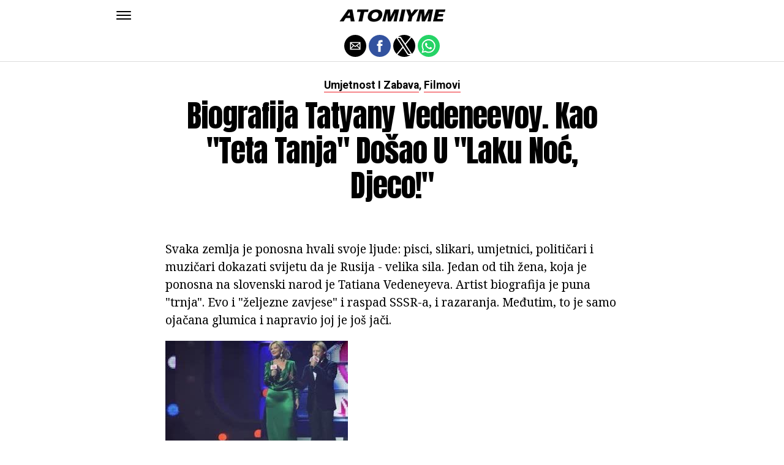

--- FILE ---
content_type: text/html; charset=UTF-8
request_url: https://bs.atomiyme.com/biografija-tatyany-vedeneevoy-kao-teta-tanja-dosao-u-laku-noc-djeco/
body_size: 10742
content:
<!DOCTYPE html>
<html ⚡ lang="en-US">
<head>
	<meta charset="UTF-8" >
	<meta name="viewport" id="viewport" content="width=device-width, initial-scale=1.0, maximum-scale=1.0, minimum-scale=1.0, user-scalable=no" />
	<link rel="canonical" href="https://bs.atomiyme.com/biografija-tatyany-vedeneevoy-kao-teta-tanja-dosao-u-laku-noc-djeco/">
	<link rel="shortcut icon" href="https://bs.atomiyme.com/wp-content/themes/jawn/images/favicon.ico">
	<script async custom-element="amp-social-share" src="https://cdn.ampproject.org/v0/amp-social-share-0.1.js" ></script>
	<script async custom-element="amp-sidebar" src="https://cdn.ampproject.org/v0/amp-sidebar-0.1.js" ></script>

<link href="https://fonts.googleapis.com/css2?family=Anton&family=Noto+Serif:wght@400;700&family=Roboto:wght@400;700&family=Roboto+Condensed:wght@700&subset=arabic,latin,latin-ext,cyrillic,cyrillic-ext,greek-ext,greek,vietnamese&display=swap" rel="stylesheet">

	
	<title>Biografija Tatyany Vedeneevoy. Kao &quot;teta Tanja&quot; došao u &quot;Laku noć, djeco!&quot;</title>
	<script type='text/javascript' src="https://cdn.ampproject.org/v0.js" async></script>
	<style amp-boilerplate>body{-webkit-animation:-amp-start 8s steps(1,end) 0s 1 normal both;-moz-animation:-amp-start 8s steps(1,end) 0s 1 normal both;-ms-animation:-amp-start 8s steps(1,end) 0s 1 normal both;animation:-amp-start 8s steps(1,end) 0s 1 normal both}@-webkit-keyframes -amp-start{from{visibility:hidden}to{visibility:visible}}@-moz-keyframes -amp-start{from{visibility:hidden}to{visibility:visible}}@-ms-keyframes -amp-start{from{visibility:hidden}to{visibility:visible}}@-o-keyframes -amp-start{from{visibility:hidden}to{visibility:visible}}@keyframes -amp-start{from{visibility:hidden}to{visibility:visible}}</style>
	<noscript>
		<style amp-boilerplate>body{-webkit-animation:none;-moz-animation:none;-ms-animation:none;animation:none}</style>
	</noscript>
	<style amp-custom>
		html, body, div, span, applet, object, iframe,
		h1, h2, h3, h4, h5, h6, p, blockquote, pre,
		a, abbr, acronym, address, big, cite, code,
		del, dfn, em, img, ins, kbd, q, s, samp,
		small, strike, strong, sub, sup, tt, var,
		b, u, i, center,
		dl, dt, dd, ol, ul, li,
		fieldset, form, label, legend,
		table, caption, tbody, tfoot, thead, tr, th, td,
		article, aside, canvas, details, embed,
		figure, figcaption, footer, header, hgroup,
		menu, nav, output, ruby, section, summary,
		time, mark, audio, video {
		margin: 0;
		padding: 0;
		border: 0;
		font-size: 100%;
		vertical-align: baseline;
		}
		/* HTML5 display-role reset for older browsers */
		article, aside, details, figcaption, figure,
		footer, header, hgroup, menu, nav, section {
		display: block;
		}
		ol, ul {
		list-style: none;
		}
		blockquote, q {
		quotes: none;
		}
		blockquote:before, blockquote:after,
		q:before, q:after {
		content: '';
		content: none;
		}
		table {
		border-collapse: collapse;
		border-spacing: 0;
		}
		html {
		overflow-x: hidden;
		}
		body {
		color: #000;
		font-size: 1rem;
		-webkit-font-smoothing: antialiased;
		font-weight: 400;
		line-height: 100%;
		margin: 0px auto;
		padding: 0px;
		}
		h1, h2, h3, h4, h5, h6, h1 a, h2 a, h3 a, h4 a, h5 a, h6 a {
		-webkit-backface-visibility: hidden;
		color: #000;
		}
		img {
		max-width: 100%;
		height: auto;
		-webkit-backface-visibility: hidden;
		}
		iframe,
		embed,
		object,
		video {
		max-width: 100%;
		}
		a, a:visited {
		opacity: 1;
		text-decoration: none;
		-webkit-transition: color .25s, background .25s, opacity .25s;
		-moz-transition: color .25s, background .25s, opacity .25s;
		-ms-transition: color .25s, background .25s, opacity .25s;
		-o-transition: color .25s, background .25s, opacity .25s;
		transition: color .25s, background .25s, opacity .25s;
		}
		a:hover {
		text-decoration: none;
		}
		a:active,
		a:focus {
		outline: none;
		}
		#mvp-side-wrap a {
		color: #000;
		font-weight: 700;
		}
		#mvp-site,
		#mvp-site-wall {
		overflow: hidden;
		width: 100%;
		}
		#mvp-site-main {
		width: 100%;
		}
		#mvp-site-main {
		-webkit-backface-visibility: hidden;
		backface-visibility: hidden;
		margin-top: 0;
		z-index: 9999;
		}
		.home #mvp-site-main {
		transition: margin-top .7s;
		}
		.relative {
		position: relative;
		}
		.w100 {
		width: 100%;
		}
		.right, .alignright {
		float: right;
		}
		.alignright {
		margin: 20px 0 20px 20px;
		}
		.left, .alignleft {
		float: left;
		}
		.alignleft {
		margin: 20px 20px 20px 0;
		}
		.aligncenter {
		display: block;
		margin: 0 auto;
		}
		.mvp-mob-img {
		display: none;
		}
		#mvp-fly-wrap,
		#mvp-search-wrap {
		-webkit-transition: -webkit-transform 0.25s ease;
		-moz-transition: -moz-transform 0.25s ease;
		-ms-transition: -ms-transform 0.25s ease;
		-o-transition: -o-transform 0.25s ease;
		transition: transform 0.25s ease;
		}
		#mvp-main-head-wrap {
		position: fixed;
		top: 0;
		left: 0;
		width: 100%;
		z-index: 999;
		}
		#mvp-main-nav-wrap,
		#mvp-main-nav-top-wrap {
		width: 100%;
		}
		.mvp-main-box {
		margin: 0 auto;
		max-width: 900px;
		height: 100%;
		}
		h1.mvp-logo-title,
		h2.mvp-logo-title {
		display: block;
		font-size: 0px;
		}
		.mvp-nav-logo-small,
		.mvp-nav-small .mvp-nav-logo-reg {
		display: none;
		}
		.mvp-nav-small .mvp-nav-logo-small {
		display: inline;
		}
		#mvp-main-nav-bot {
		-webkit-backface-visibility: hidden;
		backface-visibility: hidden;
		width: 100%;
		height: 50px;
		z-index: 9000;
		}
		#mvp-main-nav-bot-cont {
		-webkit-backface-visibility: hidden;
		backface-visibility: hidden;
		width: 100%;
		height: 50px;
		}
		.mvp-nav-small .mvp-nav-top-wrap,
		.mvp-nav-small .mvp-nav-top-mid {
		height: 30px;
		}
		.mvp-nav-small .mvp-nav-top-mid img {
		height: 100%;
		}
		#mvp-nav-bot-wrap,
		.mvp-nav-bot-cont {
		width: 100%;
		}
		.mvp-nav-bot-right-out {
		margin-right: -50px;
		width: 100%;
		}
		.mvp-nav-bot-right-in {
		margin-right: 50px;
		}
		.mvp-nav-bot-left-out {
		float: right;
		margin-left: -50px;
		width: 100%;
		}
		.mvp-nav-bot-left-in {
		margin-left: 50px;
		}
		.mvp-nav-bot-left,
		.mvp-nav-bot-right {
		width: 50px;
		height: 50px;
		}
		.mvp-fixed-post {
		text-align: left;
		}
		.mvp-fixed-post img {
		float: left;
		margin-left: 0;
		}
		#mvp-main-nav-small,
		#mvp-nav-small-wrap,
		#mvp-main-nav-small-cont,
		.mvp-nav-small-cont {
		width: 100%;
		}
		#mvp-main-nav-small {
		-webkit-backface-visibility: hidden;
		backface-visibility: hidden;
		overflow: hidden;
		height: 50px;
		z-index: 99999;
		}
		#mvp-main-nav-small:hover {
		overflow: visible;
		}
		.mvp-nav-small-cont {
		display: grid;
		grid-column-gap: 20px;
		grid-template-columns: 24px auto;
		height: 50px;
		}
		#mvp-nav-small-left {
		margin: 18px 0;
		width: 24px;
		height: 14px;
		}
		#mvp-main-nav-small .mvp-nav-menu ul {
		text-align: left;
		}
		#mvp-main-nav-small .mvp-drop-nav-title {
		margin: 0;
		overflow: hidden;
		max-width: 680px;
		height: 0;
		}
		.mvp-nav-small-fixed .mvp-drop-nav-title {
		-webkit-backface-visibility: hidden;
		backface-visibility: hidden;
		display: inline;
		-webkit-transform: translate3d(0,-70px,0);
		-moz-transform: translate3d(0,-70px,0);
		-ms-transform: translate3d(0,-70px,0);
		-o-transform: translate3d(0,-70px,0);
		transform: translate3d(0,-70px,0);
		}
		.mvp-nav-small-post {
		margin: 10px 0;
		height: 30px;
		-webkit-transform: translate3d(0,0,0);
		-moz-transform: translate3d(0,0,0);
		-ms-transform: translate3d(0,0,0);
		-o-transform: translate3d(0,0,0);
		transform: translate3d(0,0,0);
		}
		.mvp-nav-small-mid {
		margin-right: 44px;
		text-align: center;
		}
		.mvp-nav-small-mid-right {
		max-width: 780px;
		}
		#mvp-main-nav-small .mvp-nav-menu {
		overflow: hidden;
		}
		#mvp-main-nav-small .mvp-nav-menu:hover {
		overflow: visible;
		}
		.mvp-nav-small-logo {
		display: inline-block;
		line-height: 0;
		margin: 10px 0;
		height: 30px;
		max-width: 200px;
		}
		#mvp-nav-small-right {
		margin-left: 20px;
		width: 30px;
		height: 50px;
		}
		.mvp-nav-small-post-tog {
		display: inline;
		overflow: hidden;
		height: auto;
		}
		#mvp-fly-wrap {
		position: relative;
		width: 370px;
		height: 100%;
		z-index: 999999;
		}
		.mvp-fly-but-wrap {
		cursor: pointer;
		width: 24px;
		height: 14px;
		}
		#mvp-fly-wrap .mvp-fly-but-wrap {
		margin: 15px 0;
		}
		.mvp-nav-top-left .mvp-fly-but-wrap {
		display: none;
		margin-top: -10px;
		opacity: 0;
		position: absolute;
		top: 50%;
		left: 0;
		height: 20px;
		}
		.mvp-nav-bot-left {
		margin: 15px 0;
		height: 20px;
		}
		.mvp-search-but-wrap {
		position: absolute;
		top: 60px;
		right: 80px;
		width: 60px;
		height: 60px;
		}
		.mvp-fly-but-wrap span {
		-webkit-border-radius: 2px;
		-moz-border-radius: 2px;
		-ms-border-radius: 2px;
		-o-border-radius: 2px;
		border-radius: 2px;
		display: block;
		position: absolute;
		left: 0;
		height: 2px;
		}
		.mvp-nav-top-left .mvp-fly-but-wrap {
		opacity: 1;
		}
		.mvp-fly-but-wrap span:nth-child(1) {
		top: 0;
		width: 24px;
		}
		.mvp-fly-but-wrap span:nth-child(2),
		.mvp-fly-but-wrap span:nth-child(3) {
		top: 12px;
		width: 24px;
		}
		.mvp-fly-but-wrap span:nth-child(4) {
		top: 6px;
		width: 24px;
		}
		#mvp-fly-menu-top .mvp-fly-but-wrap span:nth-child(1),
		#mvp-fly-menu-top .mvp-fly-but-wrap span:nth-child(4) {
		top: .5px;
		left: 50%;
		width: 0%;
		}
		#mvp-fly-menu-top .mvp-fly-but-wrap span:nth-child(2) {
		-webkit-transform: rotate(45deg);
		-moz-transform: rotate(45deg);
		-ms-transform: rotate(45deg);
		-o-transform: rotate(45deg);
		transform: rotate(45deg);
		width: 30px;
		}
		#mvp-fly-menu-top .mvp-fly-but-wrap span:nth-child(3) {
		-webkit-transform: rotate(-45deg);
		-moz-transform: rotate(-45deg);
		-ms-transform: rotate(-45deg);
		-o-transform: rotate(-45deg);
		transform: rotate(-45deg);
		width: 30px;
		}
		#mvp-fly-menu-top {
		width: 100%;
		height: 50px;
		}
		.mvp-fly-top-out {
		margin-right: -100px;
		left: 50px;
		width: 100%;
		}
		.mvp-fly-top-in {
		margin-right: 100px;
		}
		.mvp-fly-but-menu {
		float: right;
		position: relative;
		}
		#mvp-fly-wrap .mvp-fly-but-menu {
		margin: 15px;
		}
		#mvp-fly-menu-wrap {
		overflow: hidden;
		width: 100%;
		}
		nav.mvp-fly-nav-menu {
		margin: 0 5.40540540541% 0; /* 20px / 370px */
		overflow: hidden;
		position: absolute;
		width: 89.1891891892%; /* 330px / 370px */
		}
		nav.mvp-fly-nav-menu ul {
		float: left;
		position: relative;
		width: 100%;
		}
		nav.mvp-fly-nav-menu ul div.mvp-mega-dropdown {
		display: none;
		}
		nav.mvp-fly-nav-menu ul li {
		border-top: 1px solid rgba(255,255,255,.1);
		cursor: pointer;
		float: left;
		position: relative;
		width: 100%;
		-webkit-tap-highlight-color: rgba(0,0,0,0);
		}
		nav.mvp-fly-nav-menu ul li:first-child {
		border-top: none;
		}
		nav.mvp-fly-nav-menu ul li ul li:first-child {
		margin-top: 0;
		}
		nav.mvp-fly-nav-menu ul li a {
		color: #fff;
		display: inline-block;
		float: left;
		font-size: 20px;
		line-height: 1;
		padding: 14px 0;
		text-transform: uppercase;
		}
		nav.mvp-fly-nav-menu ul li ul.sub-menu {
		display: none;
		}
		.mvp-fly-fade {
		background: #000;
		cursor: pointer;
		opacity: 0;
		width: 100%;
		position: fixed;
		top: 0;
		left: 0;
		z-index: 99999;
		}
		.mvp-fly-fade-trans {
		opacity: .7;
		height: 100%;
		}
		.mvp-fly-shadow {
		box-shadow: 0 0 16px 0 rgba(0,0,0,0.7);
		}
		#mvp-main-body-wrap {
		background: #fff;
		padding-bottom: 60px;
		margin-top: 101px;
		width: 100%;
		}
		#mvp-home-widget-wrap,
		.mvp-widget-home {
		width: 100%;
		}
		#mvp-article-wrap,
		#mvp-article-cont {
		width: 100%;
		}
		#mvp-article-wrap {
		float: left;
		position: relative;
		}
		#mvp-post-main {
		margin: 30px 0;
		width: 100%;
		}
		.page #mvp-post-main {
		margin-bottom: 0;
		}
		#mvp-post-head {
		display: grid;
		margin: 0 auto 30px;
		max-width: 740px;
		text-align: center;
		}
		h3.mvp-post-cat {
		margin-bottom: 10px;
		text-align: center;
		width: 100%;
		}
		span.mvp-post-cat {
		color: #000;
		display: inline-block;
		font-size: 1.1rem;
		line-height: 1;
		padding: 0 0 2px;;
		text-transform: uppercase;
		}
		h1.mvp-post-title {
		color: #000;
		font-size: 3.1rem;
		letter-spacing: -.02em;
		line-height: 1.15;
		width: 100%;
		}
		#mvp-post-content h1.mvp-post-title {
		font-size: 2.9rem;
		margin-right: 0;
		width: 100%;
		}
		span.mvp-post-excerpt {
		color: #555;
		font-size: 1.2rem;
		line-height: 1.55;
		margin-top: 15px;
		width: 100%;
		}
		.mvp-author-info-wrap,
		ul.mvp-author-info-list {
		width: 100%;
		}
		.mvp-post-info-wrap {
		display: grid;
		align-items: center;
		grid-column-gap: 14px;
		grid-template-columns: 46px auto;
		justify-content: center;
		margin: 20px 0 0;
		width: 100%;
		}
		.mvp-post-info-wrap2 {
		justify-content: start;
		margin: 0;
		}
		.mvp-author-thumb {
		border: 3px solid #eee;
		-webkit-border-radius: 50%;
		-moz-border-radius: 50%;
		-ms-border-radius: 50%;
		-o-border-radius: 50%;
		border-radius: 50%;
		overflow: hidden;
		width: 46px;
		height: 46px;
		}
		.mvp-author-info-wrap,
		.mvp-author-name-wrap,
		.mvp-author-name-wrap p,
		.mvp-author-name,
		.mvp-post-date-wrap,
		.mvp-post-date-wrap p {
		display: inline-block;
		float: left;
		}
		.mvp-author-info-wrap {
		color: #555;
		font-size: 1rem;
		line-height: 1;
		}
		.mvp-author-name-wrap,
		.mvp-author-name-wrap p,
		.mvp-post-date-wrap p {
		margin: 0 5px 0 0;
		}
		.mvp-author-name-wrap a {
		color: #000;
		font-weight: 700;
		}
		#mvp-post-content {
		width: 100%;
		}
		#mvp-post-feat-img {
		line-height: 0;
		text-align: center;
		width: 100%;
		}
		.mvp-post-feat-text-main {
		margin: 0 auto;
		max-width: 1200px;
		}
		.mvp-post-feat-text {
		width: 37%;
		}
		.mvp-post-feat-text span.mvp-post-excerpt {
		color: #fff;
		font-size: 1.1rem;
		margin-top: 10px;
		}
		.mvp-post-img-hide {
		display: none;
		}
		span.mvp-post-img-cap {
		background: #fff;
		color: #888;
		float: right;
		font-size: .85rem;
		line-height: 1;
		padding: 8px 20px 0;
		text-align: right;
		width: calc(100% - 40px);
		}
		#mvp-content-wrap,
		#mvp-content-body,
		#mvp-content-main,
		#mvp-content-body-top,
		.mvp-post-add-body {
		width: 100%;
		}
		#mvp-content-wrap {
		margin: 30px 0;
		}
		#mvp-content-main {
		line-height: 1.55;
		}
		#mvp-content-main p {
		color: #000;
		display: block;
		font-size: 1.2rem;
		line-height: 1.55;
		margin: 0 auto 20px;
		max-width: 740px;
		}
		#mvp-content-main p a {
		color: #000;
		}
		#mvp-content-bot {
		float: left;
		margin: 20px 0 0;
		width: 100%;
		}
		.mvp-post-bot-wrap {
		width: 100%;
		}
		.mvp-post-bot {
		margin: 0 auto;
		max-width: 740px;
		}
		.mvp-post-tags {
		color: #999;
		float: left;
		font-size: 1.1rem;
		line-height: 1;
		width: 100%;
		}
		.mvp-post-tags a,
		.mvp-post-tags a:visited {
		color: #999;
		display: inline-block;
		margin: 0 0 5px;
		position: relative;
		}
		.mvp-post-tags a:hover {
		color: #333;
		}
		.mvp-post-tags-header {
		color: #333;
		float: left;
		font-weight: 700;
		margin-right: 5px;
		}
		#mvp-comments-button {
		margin-top: 60px;
		text-align: center;
		width: 100%;
		}
		.mvp-disqus-comm-wrap {
		display: none;
		float: left;
		width: 100%;
		}
		#mvp-comments-button a,
		#mvp-comments-button span.mvp-comment-but-text {
		background: #000;
		color: #fff;
		cursor: pointer;
		display: inline-block;
		font-size: 14px;
		line-height: 100%;
		padding: 15px 0;
		width: 100%;
		}
		#mvp-comments-button span.mvp-comment-but-text i {
		margin: 0 5px 0 0;
		}
		#mvp-comments-button span.mvp-comment-but-text:hover {
		background: #222;
		}
		.posts-nav-link {
		display: none;
		}
		h4.mvp-post-header {
		float: left;
		margin: 0 0 15px;
		position: relative;
		width: 100%;
		}
		span.mvp-post-header {
		color: #222;
		display: inline-block;
		font-size: 1.2rem;
		line-height: 1;
		position: relative;
		z-index: 1;
		}
		#mvp-post-more-wrap,
		ul.mvp-post-more-list {
		width: 100%;
		}
		ul.mvp-post-more-list {
		display: grid;
		grid-template-columns: auto auto auto;
		grid-gap: 30px 20px;
		justify-content: center;
		}
		ul.mvp-post-more-list li {
		overflow: hidden;
		}
		.mvp-post-more-img {
		line-height: 0;
		margin-bottom: 10px;
		width: 100%;
		}
		.mvp-post-more-text {
		width: 100%;
		}
		.mvp-post-more-text p {
		color: #000;
		float: left;
		font-size: 1.1rem;
		font-weight: 700;
		letter-spacing: -.02em;
		line-height: 1.2;
		width: 100%;
		}
		h3.mvp-cat-bub {
		float: left;
		font-size: .7rem;
		margin: 5px 0 0;
		width: 100%;
		}
		span.mvp-cat-bub {
		color: #888;
		display: inline-block;
		font-size: .7rem;
		font-weight: 400;
		letter-spacing: .1em;
		padding: 0 0 1px;
		line-height: 1;
		text-transform: uppercase;
		}
		#mvp-soc-mob-wrap {
		background: #fff;
		border-bottom: 1px solid #ddd;
		padding: 7px 0;
		width: 100%;
		height: 36px;
		}
		amp-social-share.rounded {
		border-radius: 50%;
		background-size: 80%;
		}
		.mvp-soc-mob-cont {
		text-align: center;
		width: 100%;
		}
		#mvp-content-main ul {
		list-style: disc outside;
		margin: 10px 0;
		}
		#mvp-content-main ol {
		list-style: decimal outside;
		margin: 10px 0;
		}
		#mvp-content-main ul li,
		#mvp-content-main ol li {
		font-size: 1.125rem;
		line-height: 1.55;
		margin-left: 50px;
		}
		#mvp-content-main h1,
		#mvp-content-main h2,
		#mvp-content-main h3,
		#mvp-content-main h4,
		#mvp-content-main h5,
		#mvp-content-main h6 {
		font-weight: 700;
		letter-spacing: -.02em;
		line-height: 1.4;
		margin: 10px 0;
		overflow: hidden;
		text-transform: none;
		width: 100%;
		}
		#mvp-content-main h1,
		.mvp-post-add-main hi {
		font-size: 2rem;
		}
		#mvp-content-main h2,
		.mvp-post-add-main h2 {
		font-size: 1.8rem;
		}
		#mvp-content-main h3,
		.mvp-post-add-main h3 {
		font-size: 1.6rem;
		}
		#mvp-content-main h4,
		.mvp-post-add-main h4 {
		font-size: 1.4rem;
		}
		#mvp-content-main h5,
		.mvp-post-add-main h5 {
		font-size: 1.2rem;
		}
		#mvp-content-main h6,
		.mvp-post-add-main h6 {
		font-size: 1rem;
		}
		#mvp-content-main blockquote {
		float: left;
		margin: 20px;
		width: calc(40% - 40px);
		}
		#mvp-content-main blockquote p {
		color: #000;
		font-size: 2.3rem;
		line-height: 1.05;
		margin: 0;
		padding: 0;
		}
		#mvp-content-main blockquote p cite {
		color: #555;
		display: inline-block;
		font-size: 1rem;
		font-weight: 400;
		}
		#mvp-content-main dt,
		.mvp-post-add-main dt {
		font-weight: bold;
		margin: 5px 0;
		}
		#mvp-content-main dd,
		.mvp-post-add-main dd {
		line-height: 1.5;
		margin-left: 20px;
		}
		#mvp-content-main abbr,
		#mvp-content-main acronym,
		.mvp-post-add-main abbr,
		.mvp-post-add-main acronym {
		font-weight: bold;
		text-transform: uppercase;
		}
		#mvp-content-main code,
		.mvp-post-add-main code {
		font-size: 1.1rem;
		}
		#mvp-content-main sub,
		.mvp-post-add-main sub {
		font-size: smaller;
		vertical-align: sub;
		}
		#mvp-content-main sup,
		.mvp-post-add-main sup {
		font-size: smaller;
		vertical-align: super;
		}
		#mvp-content-main table,
		.mvp-post-add-main table {
		font-size: .9rem;
		width: 100%;
		}
		#mvp-content-main thead,
		.mvp-post-add-main thead {
		background: #ccc;
		}
		#mvp-content-main tbody tr,
		.mvp-post-add-main tbody tr {
		background: #eee;
		}
		#mvp-content-main tbody tr:nth-child(2n+2),
		.mvp-post-add-main tbody tr:nth-child(2n+2) {
		background: none;
		}
		#mvp-content-main td,
		#mvp-content-main th,
		.mvp-post-add-main td,
		.mvp-post-add-main th {
		padding: 5px 1.5%;
		}
		#mvp-content-main tr.odd,
		.mvp-post-add-main tr.odd {
		background: #eee;
		}
		.wp-caption,
		#mvp-content-main p.wp-caption-text,
		.gallery-caption,
		.mvp-post-add-main p.wp-caption-text {
		color: #777;
		font-size: .8rem;
		margin-top: 5px;
		margin-bottom: 30px;
		max-width: 100%;
		text-align: left;
		}
		.screen-reader-text {
		clip: rect(1px, 1px, 1px, 1px);
		position: absolute;
		height: 1px;
		width: 1px;
		overflow: hidden;
		}
		.screen-reader-text:focus {
		background-color: #f1f1f1;
		border-radius: 3px;
		box-shadow: 0 0 2px 2px rgba(0, 0, 0, 0.6);
		clip: auto;
		color: #21759b;
		display: block;
		font-size: 14px;
		font-size: 0.875rem;
		font-weight: bold;
		height: auto;
		left: 5px;
		line-height: normal;
		padding: 15px 23px 14px;
		text-decoration: none;
		top: 5px;
		width: auto;
		z-index: 100000; /* Above WP toolbar. */
		}
		#mvp-content-main ul,
		#mvp-content-main ol,
		#mvp-content-main h1,
		#mvp-content-main h2,
		#mvp-content-main h3,
		#mvp-content-main h4,
		#mvp-content-main h5,
		#mvp-content-main h6 {
		margin: 0 auto 20px;
		max-width: 740px;
		}
		.sticky {
		font-weight: 700;
		}
		.posts-nav-link {
		display: none;
		}
		.mvp-org-wrap {
		display: none;
		}
		.theiaPostSlider_nav {
		float: left;
		width: 100%;
		}
		.post-password-form label {
		font-size: 1rem;
		font-weight: 700;
		}
		.post-password-form p {
		font-size: 1rem;
		}
		.post-password-form {
		float: left;
		margin: 100px 0;
		text-align: center;
		width: 100%;
		}
		.post-password-form input {
		background: #888;
		border: none;
		color: #fff;
		cursor: pointer;
		font-size: 12px;
		font-weight: 700;
		line-height: 1;
		padding: 5px 10px;
		text-transform: uppercase;
		}
		.post-password-form label input {
		background: #fff;
		border: 1px solid #ddd;
		color: #000;
		margin: 0 10px;
		}
		h1.mvp-page-head {
		float: left;
		margin: 10px 0 30px;
		width: 100%;
		}
		span.mvp-page-head {
		color: #000;
		float: left;
		font-size: 1.6rem;
		font-weight: 700;
		letter-spacing: -.02em;
		line-height: 1;
		text-align: center;
		text-transform: uppercase;
		width: 100%;
		}
		#mvp-foot-bot,
		#mvp-foot-copy {
		width: 100%;
		}
		#mvp-foot-wrap {
		background: #111;
		width: 100%;
		}
		#mvp-foot-bot {
		background: #000;
		padding: 20px 0;
		}
		#mvp-foot-copy {
		text-align: center;
		width: 100%;
		}
		#mvp-foot-copy p {
		color: #777;
		font-size: .9rem;
		font-weight: 400;
		line-height: 1.4;
		}
		#mvp-foot-copy a:hover {
		color: #fff;
		}
		@media screen and (max-width: 940px) and (min-width: 480px) {
		.mvp-main-box {
		display: grid;
		grid-template-columns: 100%;
		padding: 0 20px;
		max-width: none;
		}
		}
		@media screen and (max-width: 767px) and (min-width: 660px) {
		h1.mvp-post-title {
		margin: 0;
		width: 100%;
		}
		ul.mvp-post-more-list {
		display: grid;
		grid-template-columns: auto auto;
		grid-gap: 30px 20px;
		justify-content: center;
		}
		#mvp-content-main blockquote {
		margin: 20px 20px 20px 0;
		width: calc(40% - 20px);
		}
		#mvp-content-main blockquote p {
		font-size: 1.9rem;
		}
		}
		@media screen and (max-width: 659px) and (min-width: 600px) {
		h1.mvp-post-title {
		font-size: 3rem;
		margin: 0;
		width: 100%;
		}
		ul.mvp-post-more-list {
		display: grid;
		grid-template-columns: auto auto;
		grid-gap: 30px 20px;
		justify-content: center;
		}
		#mvp-content-main blockquote {
		margin: 20px 20px 20px 0;
		width: calc(40% - 20px);
		}
		#mvp-content-main blockquote p {
		font-size: 1.7rem;
		}
		}
		@media screen and (max-width: 599px) and (min-width: 480px) {
		h1.mvp-post-title {
		font-size: 2.5rem;
		margin: 0;
		width: 100%;
		}
		ul.mvp-post-more-list {
		display: grid;
		grid-template-columns: auto auto;
		grid-gap: 30px 20px;
		justify-content: center;
		}
		.mvp-post-more-text p {
		font-size: 1rem;
		}
		#mvp-content-main blockquote {
		margin: 20px 20px 20px 0;
		width: calc(40% - 20px);
		}
		#mvp-content-main blockquote p {
		font-size: 1.4rem;
		}
		}
		@media screen and (max-width: 479px) {
		.mvp-main-box {
		display: grid;
		grid-template-columns: 100%;
		padding: 0 15px;
		max-width: none;
		}
		#mvp-main-body-wrap {
		margin-top: 105px;
		}
		amp-sidebar,
		#mvp-fly-wrap {
		width: 100%;
		}
		#mvp-post-head {
		margin: 0 auto 15px;
		}
		span.mvp-post-cat {
		font-size: .9rem;
		}
		h1.mvp-post-title {
		font-size: 2rem;
		margin: 0;
		width: 100%;
		}
		span.mvp-post-excerpt {
		font-size: 1rem;
		}
		.mvp-post-info-wrap {
		margin: 10px 0 0;
		}
		#mvp-content-main p,
		.mvp-post-add-main p {
		font-size: 1rem;
		}
		#mvp-content-main blockquote {
		margin: 15px 15px 15px 0;
		width: calc(40% - 15px);
		}
		#mvp-content-main blockquote p {
		font-size: 1.2rem;
		}
		ul.mvp-post-more-list {
		display: grid;
		grid-template-columns: auto;
		grid-gap: 15px 0;
		justify-content: center;
		}
		ul.mvp-post-more-list li {
		display: grid;
		grid-template-columns: 80px auto;
		grid-column-gap: 15px;
		}
		.mvp-post-more-img {
		margin: 0;
		}
		.mvp-post-more-text p {
		font-size: 1rem;
		}
		.mvp-reg-img {
		display: none;
		}
		.mvp-mob-img {
		display: block;
		}
		}
		a,
		a:visited,
		#mvp-content-main p a:hover,
		.mvp-post-add-main p a:hover {
		color: #ed1c24;
		}
		#mvp-content-main p a,
		.mvp-post-add-main p a {
		box-shadow: inset 0 -1px 0 #ed1c24;
		}
		span.mvp-post-cat {
		border-bottom: 1px solid #ed1c24;
		}
		#mvp-main-nav-small-cont,
		#mvp-fly-wrap {
		background: #ffffff;
		}
		nav.mvp-fly-nav-menu ul li a {
		color: 	#000000;
		}
		.mvp-fly-but-wrap span {
		background: #000000;
		}
		nav.mvp-fly-nav-menu ul li a:hover {
		color: #ed1c24;
		}
		.mvp-fly-but-wrap:hover span {
		background: #ed1c24;
		}
		body,
		span.mvp-post-img-cap,
		.mvp-post-tags,
		span.mvp-post-excerpt,
		span.mvp-post-img-cap,
		.wp-caption,
		#mvp-content-main p.wp-caption-text,
		.gallery-caption,
		.mvp-post-add-main p.wp-caption-text,
		span.mvp-cat-bub {
		font-family: 'Roboto', sans-serif;
		font-weight: 400;
		text-transform: None;
		}
		nav.mvp-fly-nav-menu ul li a {
		font-family: 'Roboto Condensed', sans-serif;
		font-weight: 700;
		text-transform: Uppercase;
		}
		h1.mvp-post-title,
		#mvp-content-main blockquote p {
		font-family: 'Anton', sans-serif;
		font-weight: 400;
		text-transform: Capitalize;
		}
		#mvp-content-main p,
		#mvp-content-main ul li,
		#mvp-content-main ol li {
		font-family: 'Noto Serif', serif;
		font-weight: 400;
		text-transform: None;
		}
		span.mvp-post-cat {
		font-family: 'Roboto', sans-serif;
		font-weight: 700;
		text-transform: Capitalize;
		}
		#mvp-content-main h1,
		#mvp-content-main h2,
		#mvp-content-main h3,
		#mvp-content-main h4,
		#mvp-content-main h5,
		#mvp-content-main h6,
		#mvp-comments-button a,
		#mvp-comments-button span.mvp-comment-but-text {
		font-family: 'Roboto', sans-serif;
		font-weight: 800;
		text-transform: Uppercase;
		}
		span.mvp-post-header {
		font-family: 'Roboto', sans-serif;
		font-weight: 900;
		text-transform: none;
		}
		/* Inline stylesheets */
		:root:not(#_):not(#_):not(#_):not(#_):not(#_) .amp-wp-407f84c{width:1610px}:root:not(#_):not(#_):not(#_):not(#_):not(#_) .amp-wp-82d21b4{width:410px}

		#statcounter{width:1px;height:1px;}
	</style>
	<script async custom-element="amp-ad" src="https://cdn.ampproject.org/v0/amp-ad-0.1.js"></script>

<script async src="//cmp.optad360.io/items/543f2019-6965-42de-975d-c553d5fc80f7.min.js"></script>
<script async src="//get.optad360.io/sf/8d40393a-8d79-4ecf-b4a0-ea4e6c6567d6/plugin.min.js"></script>

</head>
<body class="post-template-default single single-post single-format-audio woocommerce-no-js">
	<amp-sidebar id="sidebar" layout="nodisplay" side="left">
		<div id="mvp-fly-wrap">
			<div id="mvp-fly-menu-top" class="left relative">
				<div class="mvp-fly-but-wrap mvp-fly-but-menu ampstart-btn caps m2" on="tap:sidebar.toggle" role="button" tabindex="0">
					<span></span>
					<span></span>
					<span></span>
					<span></span>
				</div>
				<!--mvp-fly-but-wrap-->
			</div>
			<!--mvp-fly-menu-top-->
			<div id="mvp-fly-menu-wrap">
				<nav class="mvp-fly-nav-menu left relative">
					<div class="menu-main-menu-container">
						<ul id="menu-main-menu" class="menu">

	<li class="menu-item menu-item-type-custom menu-item-object-custom">
		<a href="https://bs.atomiyme.com/category/zdravlje/">Zdravlje</a>
	</li>
	<li class="menu-item menu-item-type-custom menu-item-object-custom">
		<a href="https://bs.atomiyme.com/category/prostota/">Prostota</a>
	</li>
	<li class="menu-item menu-item-type-custom menu-item-object-custom">
		<a href="https://bs.atomiyme.com/category/hrane-i-pica/">Hrane i pića</a>
	</li>
	<li class="menu-item menu-item-type-custom menu-item-object-custom">
		<a href="https://bs.atomiyme.com/category/umjetnost-i-zabava/">Umjetnost i zabava</a>
	</li>
	<li class="menu-item menu-item-type-custom menu-item-object-custom">
		<a href="https://bs.atomiyme.com/category/vijesti-i-drustvo/">Vijesti i društvo</a>
	</li>
	<li class="menu-item menu-item-type-custom menu-item-object-custom">
		<a href="https://bs.atomiyme.com/category/formacija/">Formacija</a>
	</li>
	<li class="menu-item menu-item-type-custom menu-item-object-custom">
		<a href="https://bs.atomiyme.com/category/putujuci/">Putujući</a>
	</li>
	<li class="menu-item menu-item-type-custom menu-item-object-custom">
		<a href="https://bs.atomiyme.com/category/dom-i-porodica/">Dom i porodica</a>
	</li>
	<li class="menu-item menu-item-type-custom menu-item-object-custom">
		<a href="https://bs.atomiyme.com/category/racunala/">Računala</a>
	</li>
	<li class="menu-item menu-item-type-custom menu-item-object-custom">
		<a href="https://bs.atomiyme.com/category/intelektualni-razvoj/">Intelektualni razvoj</a>
	</li>
	<li class="menu-item menu-item-type-custom menu-item-object-custom">
		<a href="https://bs.atomiyme.com/category/automobili/">Automobili</a>
	</li>
	<li class="menu-item menu-item-type-custom menu-item-object-custom">
		<a href="https://bs.atomiyme.com/category/sport-i-fitness/">Sport i fitness</a>
	</li>
	<li class="menu-item menu-item-type-custom menu-item-object-custom">
		<a href="https://bs.atomiyme.com/category/ljepota/">Ljepota</a>
	</li>
	<li class="menu-item menu-item-type-custom menu-item-object-custom">
		<a href="https://bs.atomiyme.com/category/posao/">Posao</a>
	</li>
	<li class="menu-item menu-item-type-custom menu-item-object-custom">
		<a href="https://bs.atomiyme.com/category/hobi/">Hobi</a>
	</li>
	<li class="menu-item menu-item-type-custom menu-item-object-custom">
		<a href="https://bs.atomiyme.com/category/zakon/">Zakon</a>
	</li>
	<li class="menu-item menu-item-type-custom menu-item-object-custom">
		<a href="https://bs.atomiyme.com/category/tehnologije/">Tehnologije</a>
	</li>
	<li class="menu-item menu-item-type-custom menu-item-object-custom">
		<a href="https://bs.atomiyme.com/category/moda/">Moda</a>
	</li>
	<li class="menu-item menu-item-type-custom menu-item-object-custom">
		<a href="https://bs.atomiyme.com/category/finansije/">Finansije</a>
	</li>
	<li class="menu-item menu-item-type-custom menu-item-object-custom">
		<a href="https://bs.atomiyme.com/category/samokultivisanje/">Samokultivisanje</a>
	</li>
	<li class="menu-item menu-item-type-custom menu-item-object-custom">
		<a href="https://bs.atomiyme.com/category/veze/">Veze</a>
	</li>
	<li class="menu-item menu-item-type-custom menu-item-object-custom">
		<a href="https://bs.atomiyme.com/category/hrana-i-pice/">Hrana i piće</a>
	</li>
						</ul>
					</div>
				</nav>
			</div>
			<!--mvp-fly-menu-wrap-->
		</div>
		<!--mvp-fly-wrap-->
	</amp-sidebar>
	<div id="mvp-site" class="left relative">
		<div id="mvp-site-wall" class="left relative">
			<div id="mvp-site-main" class="left relative">
				<header id="mvp-main-head-wrap">
					<nav id="mvp-main-nav-wrap" class="left relative">
						<div id="mvp-main-nav-small" class="left relative">
							<div id="mvp-main-nav-small-cont" class="left">
								<div class="mvp-main-box">
									<div id="mvp-nav-small-wrap">
										<div class="mvp-nav-small-cont">
											<div id="mvp-nav-small-left">
												<div class="mvp-fly-but-wrap left relative ampstart-btn caps m2" on="tap:sidebar.toggle" role="button" tabindex="0">
													<span></span><span></span><span></span><span></span>
												</div>
												<!--mvp-fly-but-wrap-->
											</div>
											<!--mvp-nav-small-left-->
											<div class="mvp-nav-small-mid">
												<div class="mvp-nav-small-logo">
													<a href="/" >
														<amp-img src="https://bs.atomiyme.com/wp-content/themes/jawn/images/logo-a.png" alt="bs.atomiyme.com" data-rjs="2" width="175" height="30" layout="fixed"></amp-img>
													</a>
												</div>
												<!--mvp-nav-small-logo-->
											</div>
											<!--mvp-nav-small-mid-->
										</div>
										<!--mvp-nav-small-cont-->
									</div>
									<!--mvp-nav-small-wrap-->
								</div>
								<!--mvp-main-box-->
							</div>
							<!--mvp-main-nav-small-cont-->
						</div>
						<!--mvp-main-nav-small-->
					</nav>
					<!--mvp-main-nav-wrap-->
					<div id="mvp-soc-mob-wrap" class="left relative">
						<div class="mvp-main-box">
							<div class="mvp-soc-mob-cont">
								<amp-social-share class="rounded" type="email" width="36" height="36"></amp-social-share>
								<amp-social-share class="rounded" type="facebook" width="36" height="36" data-param-app_id="1"></amp-social-share>
								<amp-social-share class="rounded" type="twitter" width="36" height="36"></amp-social-share>
								<amp-social-share class="rounded" type="whatsapp" width="36" height="36"></amp-social-share>
							</div>
							<!--mvp-soc-mob-cont-->
						</div>
						<!--mvp-main-box-->
					</div>
					<!--mvp-soc-mob-wrap-->
				</header>
				<!--mvp-main-head-wrap-->
				<div id="mvp-main-body-wrap" class="left relative">






	<article id="mvp-article-wrap">
		<div id="mvp-article-cont" class="left relative">
			<div class="mvp-main-box">
				<div id="mvp-post-main" class="left relative">
					<header id="mvp-post-head">
						<h3 class="mvp-post-cat left relative">
<a class="mvp-post-cat-link" href="https://bs.atomiyme.com/category/umjetnost-i-zabava/"><span class="mvp-post-cat">Umjetnost i zabava</span></a>,&nbsp;<a class="mvp-post-cat-link" href="https://bs.atomiyme.com/category/filmovi/"><span class="mvp-post-cat">Filmovi</span></a>						</h3>
						<h1 class="mvp-post-title left entry-title">Biografija Tatyany Vedeneevoy. Kao &quot;teta Tanja&quot; došao u &quot;Laku noć, djeco!&quot;</h1>
					</header>
					<div id="mvp-post-content" class="left relative">

						<div id="mvp-content-wrap" class="left relative">
							<div id="mvp-content-body" class="left relative">
								<div id="mvp-content-body-top" class="left relative">
									<div id="mvp-content-main" class="left relative">
										<p> Svaka zemlja je ponosna hvali svoje ljude: pisci, slikari, umjetnici, političari i muzičari dokazati svijetu da je Rusija - velika sila. Jedan od tih žena, koja je ponosna na slovenski narod je Tatiana Vedeneyeva. Artist biografija je puna &quot;trnja&quot;. Evo i &quot;željezne zavjese&quot; i  raspad SSSR-a,  i razaranja. Međutim, to je samo ojačana glumica i napravio joj je još jači. </p>


<h3><amp-img src="https://data.atomiyme.com/image/1a41a5836fab0e92.jpg" alt="Biografija Tatyana Vedeneyeva" width="298" height="222" layout="intrinsic"></amp-img> djetinjstvo </h3><p> Biografija Tatyany Vedeneevoy počelo 10. juli 1953. Glumica je rođena u Staljingradu, koji je kasnije preimenovan u Volgograd. Čak i kao otac i majka djeteta savjetovao djevojka izabrati zanimanje, pošto ovladao to, mogu imati koristi društvu. Oni su insistirali da Tatiana postao doktor ili učitelj. Međutim, uz jak karakter, djevojka je odlučila da potpuno drugačije. </p>
<p> Sve je počelo u školi, gdje slobodno vrijeme momci nestao za dodatnu nastavu. Jedan od njih je  bio pozorišni krug,  gdje Tanja je sa svojom djevojkom. To je mala škola prezentaciju probudio u djevojka strast za kreativni um i učenica je odlučna da postane glumica. </p>
<p><amp-img src="https://data.atomiyme.com/image/3734defa6fd90e9b.jpg" alt="Tatyana Vedeneyeva biografija" width="300" height="300" layout="intrinsic"></amp-img></p>
<h3> Početku svoje kreativne karijere </h3><p> Glumac biografija Tatyany Vedeneevoy započela odmah nakon diplomiranja, kada je djevojka je prvi put uspješno ušao GITIS. Već u prvoj godini ona je pozvan da se pojavi u filmu. Debi je bio u filmu &quot;Mnogo vike ni oko čega.&quot; 1974. godine, nakon godinu dana, glumica je pozvan direktno u dva velika filma projekta: igrani film &quot;Halo, doktore&quot; i serijski film &quot;policijski narednik&quot;. Godinu dana kasnije, glumica je glumila u popularnom filmu &quot;Hello, I tvoja tetka!&quot;. </p>
<p> Nije sito neke snimke u filmu, nakon diplomiranja, ona ode na posao u pozorištu.  Majakovskog.   Biografija  Tatyany Vedeneevoy u toj fazi bila tužna: imala nikakvu ulogu. Razlog za to je nedostatak registracije kapitala. Glumica napušta pozorište. </p>
<h3> Uspone i padove </h3><p> Čini se san da postane popularna glumica srušila. Ali ne. Sudbinu odredio drugačije. Slučajno je dobila o izboru vodećih centralna televizija. I nema apsolutno niko se bavi pitanjem prebivališta. Osim toga, u slučaju uspjeha na sva pitanja ove prirode su se brzo riješiti. Talentovana djevojka je izabran i postao voditelj. Na početku njegovi esteri su samo jednu noć i usmjerene na Dalekom istočnim susjedima. Međutim, nakon godinu dana Tatiana povjerena dan pitanja. Zatim slijedi oštar i brz rast. Glumica je vodeći popularna je i dalje dječiji program &quot;Laku noć, djeco!&quot;. I biografije Tatyany Vedeneevoy dobila drugo ime - &quot;. Teta Tanja&quot; Tako da joj je ime bilo sve gledaoce emisije. Usput, ona je glumila u filmu, i počeo emitovanje &quot;Obilazak bajka.&quot; </p>
<p><amp-img src="https://data.atomiyme.com/image/b564492b6fd40e9a.jpg" alt="Tatyana Vedeneyeva biografija djecu" width="700" height="539" layout="intrinsic"></amp-img> Vedeneyeva zatim napustio programa i otišao u telejournalism. Ali ne za dugo. Krhkosti i nesigurnosti izglede za razvoj televizije u 90-ih godina Tatiana ostali bez posla. To je u potpunosti uključen u njegov privatni život, i otišao u Francusku. </p>
<p> Tek početkom 2000. godine biografiji Tatyany Vedeneevoy dobila novu rundu. Postala je domaćin &quot;Fashion slučaj&quot; i &quot;Dan Tatyana a&quot;. Ona je pozvana u emisiju &quot;Formule ljubavi&quot; i &quot;stvar ukusa&quot;. U 2009. godini, umjetnik vratio u pozorište. Ona je postala poprište fazi &quot;Škola moderne Play&quot;. </p>
<p> U 2012. godini, na ekranima ruskog kina pušten animirani film &quot;Brave&quot;, gdje je jedna od uloga izrazio Tatiana Vedeneyeva. Biografija, djeca, privatni život - sve je otvoreno novinarima i fanovima. Nije tajna da je glumica je dva puta u braku. Ona ima troje djece: sina iz prvog braka i dvije kćerke svog drugog muža, koji je za žene je više od porodice. </p>

									</div>
									<!--mvp-content-main-->
								</div>
								<!--mvp-content-body-top-->
							</div>
							<!--mvp-content-body-->
						</div>
						<!--mvp-content-wrap-->
					</div>
					<!--mvp-post-content-->
				</div>
				<!--mvp-post-main-->
				<div id="mvp-post-more-wrap" class="left relative">
					<h4 class="mvp-post-header">
						<span class="mvp-post-header">Similar articles</span>
					</h4>
					<ul class="mvp-post-more-list left relative">
													<li>
								<div class="mvp-post-more-img left relative">
																		<a href="https://bs.atomiyme.com/ruska-tv-serija-sa-vasim-najdrazim-ne-delim-glumci-i-uloge/">
										<amp-img class="mvp-reg-img" src="https://data.atomiyme.com/image/ff737d547e260ecc-560x315.jpg" width="560" height="315" layout="responsive"></amp-img>
										<amp-img class="mvp-mob-img" src="https://data.atomiyme.com/image/ff737d547e260ecc-80x80.jpg" width="80" height="80" layout="responsive"></amp-img>
									</a>
																	</div>
								<!--mvp-post-more-img-->
								<div class="mvp-post-more-text left relative">
									<a href="https://bs.atomiyme.com/ruska-tv-serija-sa-vasim-najdrazim-ne-delim-glumci-i-uloge/">
										<p>Ruska TV serija &quot;Sa vašim najdražim ne delim.&quot; Glumci i uloge</p>
										<h3 class="mvp-cat-bub"><span class="mvp-cat-bub">Umjetnost i zabava</span></h3>
									</a>
								</div>
								<!--mvp-post-more-text-->
							</li>
													<li>
								<div class="mvp-post-more-img left relative">
																		<a href="https://bs.atomiyme.com/filmovi-s-robinom-uilyamsom-biografija-popularni-glumac/">
										<amp-img class="mvp-reg-img" src="https://data.atomiyme.com/image/2efe23d262970e7a-560x315.jpg" width="560" height="315" layout="responsive"></amp-img>
										<amp-img class="mvp-mob-img" src="https://data.atomiyme.com/image/2efe23d262970e7a-80x80.jpg" width="80" height="80" layout="responsive"></amp-img>
									</a>
																	</div>
								<!--mvp-post-more-img-->
								<div class="mvp-post-more-text left relative">
									<a href="https://bs.atomiyme.com/filmovi-s-robinom-uilyamsom-biografija-popularni-glumac/">
										<p>Filmovi s Robinom Uilyamsom. Biografija popularni glumac</p>
										<h3 class="mvp-cat-bub"><span class="mvp-cat-bub">Umjetnost i zabava</span></h3>
									</a>
								</div>
								<!--mvp-post-more-text-->
							</li>
													<li>
								<div class="mvp-post-more-img left relative">
																		<a href="https://bs.atomiyme.com/filmovi-o-srednjem-vijeku-bili-su-ili-fikcija/">
										<amp-img class="mvp-reg-img" src="https://data.atomiyme.com/image/9789ba1d707d0eac-560x315.jpg" width="560" height="315" layout="responsive"></amp-img>
										<amp-img class="mvp-mob-img" src="https://data.atomiyme.com/image/9789ba1d707d0eac-80x80.jpg" width="80" height="80" layout="responsive"></amp-img>
									</a>
																	</div>
								<!--mvp-post-more-img-->
								<div class="mvp-post-more-text left relative">
									<a href="https://bs.atomiyme.com/filmovi-o-srednjem-vijeku-bili-su-ili-fikcija/">
										<p>Filmovi o srednjem vijeku - bili su ili fikcija</p>
										<h3 class="mvp-cat-bub"><span class="mvp-cat-bub">Umjetnost i zabava</span></h3>
									</a>
								</div>
								<!--mvp-post-more-text-->
							</li>
													<li>
								<div class="mvp-post-more-img left relative">
																		<a href="https://bs.atomiyme.com/da-li-ce-provodadzije-sezona-7-i-kada-cekati-za-film/">
										<amp-img class="mvp-reg-img" src="https://data.atomiyme.com/image/4e7ed0516fe60e9b-560x315.jpg" width="560" height="315" layout="responsive"></amp-img>
										<amp-img class="mvp-mob-img" src="https://data.atomiyme.com/image/4e7ed0516fe60e9b-80x80.jpg" width="80" height="80" layout="responsive"></amp-img>
									</a>
																	</div>
								<!--mvp-post-more-img-->
								<div class="mvp-post-more-text left relative">
									<a href="https://bs.atomiyme.com/da-li-ce-provodadzije-sezona-7-i-kada-cekati-za-film/">
										<p>Da li će &quot;provodadžije&quot;, Sezona 7, i kada čekati za film?</p>
										<h3 class="mvp-cat-bub"><span class="mvp-cat-bub">Umjetnost i zabava</span></h3>
									</a>
								</div>
								<!--mvp-post-more-text-->
							</li>
													<li>
								<div class="mvp-post-more-img left relative">
																		<a href="https://bs.atomiyme.com/glumac-abrikosov-andrey-biografija-privatni-zivot-najgledaniji-filmovi/">
										<amp-img class="mvp-reg-img" src="https://data.atomiyme.com/image/b4e6e3287e2e0ecc-560x315.jpg" width="560" height="315" layout="responsive"></amp-img>
										<amp-img class="mvp-mob-img" src="https://data.atomiyme.com/image/b4e6e3287e2e0ecc-80x80.jpg" width="80" height="80" layout="responsive"></amp-img>
									</a>
																	</div>
								<!--mvp-post-more-img-->
								<div class="mvp-post-more-text left relative">
									<a href="https://bs.atomiyme.com/glumac-abrikosov-andrey-biografija-privatni-zivot-najgledaniji-filmovi/">
										<p>Glumac Abrikosov Andrey: biografija, privatni život. Najgledaniji filmovi</p>
										<h3 class="mvp-cat-bub"><span class="mvp-cat-bub">Umjetnost i zabava</span></h3>
									</a>
								</div>
								<!--mvp-post-more-text-->
							</li>
													<li>
								<div class="mvp-post-more-img left relative">
																		<a href="https://bs.atomiyme.com/najopasniji-neprijatelji-superman/">
										<amp-img class="mvp-reg-img" src="https://data.atomiyme.com/image/4d34420c7e3f0ed3-560x315.jpg" width="560" height="315" layout="responsive"></amp-img>
										<amp-img class="mvp-mob-img" src="https://data.atomiyme.com/image/4d34420c7e3f0ed3-80x80.jpg" width="80" height="80" layout="responsive"></amp-img>
									</a>
																	</div>
								<!--mvp-post-more-img-->
								<div class="mvp-post-more-text left relative">
									<a href="https://bs.atomiyme.com/najopasniji-neprijatelji-superman/">
										<p>Najopasniji neprijatelji Superman</p>
										<h3 class="mvp-cat-bub"><span class="mvp-cat-bub">Umjetnost i zabava</span></h3>
									</a>
								</div>
								<!--mvp-post-more-text-->
							</li>
											</ul>
				</div>
				<!--mvp-post-more-wrap-->

				<p>&nbsp;</p><p>&nbsp;</p><p>&nbsp;</p><p>&nbsp;</p>
				<div id="mvp-post-more-wrap" class="left relative">
					<h4 class="mvp-post-header">
						<span class="mvp-post-header">Trending Now</span>
					</h4>
					<ul class="mvp-post-more-list left relative">
													<li>
								<div class="mvp-post-more-img left relative">
									<a href="https://bs.atomiyme.com/kazani-road-glavne-vrste-funkcija-aplikacije/">
										<amp-img class="mvp-reg-img" src="https://data.atomiyme.com/image/99eec5fc7df50ec9-560x315.jpg" width="560" height="315" layout="responsive"></amp-img>
										<amp-img class="mvp-mob-img" src="https://data.atomiyme.com/image/99eec5fc7df50ec9-80x80.jpg" width="80" height="80" layout="responsive"></amp-img>
									</a>
								</div>
								<!--mvp-post-more-img-->
								<div class="mvp-post-more-text left relative">
									<a href="https://bs.atomiyme.com/kazani-road-glavne-vrste-funkcija-aplikacije/">
										<p>Kazani Road: glavne vrste funkcija aplikacije</p>
										<h3 class="mvp-cat-bub"><span class="mvp-cat-bub">Dom i porodica</span></h3>
									</a>
								</div>
								<!--mvp-post-more-text-->
							</li>
													<li>
								<div class="mvp-post-more-img left relative">
									<a href="https://bs.atomiyme.com/postupak-za-registraciju-ljekarsko-uvjerenje-na-bazen-i-univerziteta/">
										<amp-img class="mvp-reg-img" src="https://data.atomiyme.com/image/58330361ac291ddc-560x315.jpg" width="560" height="315" layout="responsive"></amp-img>
										<amp-img class="mvp-mob-img" src="https://data.atomiyme.com/image/58330361ac291ddc-80x80.jpg" width="80" height="80" layout="responsive"></amp-img>
									</a>
								</div>
								<!--mvp-post-more-img-->
								<div class="mvp-post-more-text left relative">
									<a href="https://bs.atomiyme.com/postupak-za-registraciju-ljekarsko-uvjerenje-na-bazen-i-univerziteta/">
										<p>Postupak za registraciju ljekarsko uvjerenje na bazen i univerziteta</p>
										<h3 class="mvp-cat-bub"><span class="mvp-cat-bub">Zakon</span></h3>
									</a>
								</div>
								<!--mvp-post-more-text-->
							</li>
													<li>
								<div class="mvp-post-more-img left relative">
								</div>
								<!--mvp-post-more-img-->
								<div class="mvp-post-more-text left relative">
									<a href="https://bs.atomiyme.com/sistemski-sklerodermija-tijelo-boli-sebe/">
										<p>Sistemski sklerodermija: tijelo boli sebe</p>
										<h3 class="mvp-cat-bub"><span class="mvp-cat-bub">Zdravlje</span></h3>
									</a>
								</div>
								<!--mvp-post-more-text-->
							</li>
													<li>
								<div class="mvp-post-more-img left relative">
									<a href="https://bs.atomiyme.com/ovaj-sistem-salje-upozorenje-ako-su-vasi-licni-podaci-propusteni-na-internet/">
										<amp-img class="mvp-reg-img" src="https://data.atomiyme.com/image/c0519a9aaa640f0a-560x315.jpg" width="560" height="315" layout="responsive"></amp-img>
										<amp-img class="mvp-mob-img" src="https://data.atomiyme.com/image/c0519a9aaa640f0a-80x80.jpg" width="80" height="80" layout="responsive"></amp-img>
									</a>
								</div>
								<!--mvp-post-more-img-->
								<div class="mvp-post-more-text left relative">
									<a href="https://bs.atomiyme.com/ovaj-sistem-salje-upozorenje-ako-su-vasi-licni-podaci-propusteni-na-internet/">
										<p>Ovaj sistem šalje upozorenje ako su vaši lični podaci propušteni na Internet</p>
										<h3 class="mvp-cat-bub"><span class="mvp-cat-bub">Računari</span></h3>
									</a>
								</div>
								<!--mvp-post-more-text-->
							</li>
													<li>
								<div class="mvp-post-more-img left relative">
									<a href="https://bs.atomiyme.com/buntovan-merida-princeza-hazarder/">
										<amp-img class="mvp-reg-img" src="https://data.atomiyme.com/image/a9f7824e7d980ec6-560x315.jpg" width="560" height="315" layout="responsive"></amp-img>
										<amp-img class="mvp-mob-img" src="https://data.atomiyme.com/image/a9f7824e7d980ec6-80x80.jpg" width="80" height="80" layout="responsive"></amp-img>
									</a>
								</div>
								<!--mvp-post-more-img-->
								<div class="mvp-post-more-text left relative">
									<a href="https://bs.atomiyme.com/buntovan-merida-princeza-hazarder/">
										<p>Buntovan Merida, princeza-hazarder</p>
										<h3 class="mvp-cat-bub"><span class="mvp-cat-bub">Umjetnost i zabava</span></h3>
									</a>
								</div>
								<!--mvp-post-more-text-->
							</li>
													<li>
								<div class="mvp-post-more-img left relative">
									<a href="https://bs.atomiyme.com/molitva-sinelnikov-preobrazenje-novi-nacini-za-poboljsanje-licnosti/">
										<amp-img class="mvp-reg-img" src="https://data.atomiyme.com/image/d19231fb623b0e6a-560x315.jpg" width="560" height="315" layout="responsive"></amp-img>
										<amp-img class="mvp-mob-img" src="https://data.atomiyme.com/image/d19231fb623b0e6a-80x80.jpg" width="80" height="80" layout="responsive"></amp-img>
									</a>
								</div>
								<!--mvp-post-more-img-->
								<div class="mvp-post-more-text left relative">
									<a href="https://bs.atomiyme.com/molitva-sinelnikov-preobrazenje-novi-nacini-za-poboljsanje-licnosti/">
										<p>Molitva Sinelnikov &quot;Preobraženje&quot; - novi načini za poboljšanje ličnosti</p>
										<h3 class="mvp-cat-bub"><span class="mvp-cat-bub">Intelektualni razvoj</span></h3>
									</a>
								</div>
								<!--mvp-post-more-text-->
							</li>
											</ul>
				</div>
				<!--mvp-post-more-wrap-->

				<p>&nbsp;</p><p>&nbsp;</p><p>&nbsp;</p><p>&nbsp;</p>
				<div id="mvp-post-more-wrap" class="left relative">
					<h4 class="mvp-post-header" style="margin-top:40px;">
						<span class="mvp-post-header">Newest</span>
					</h4>
					<ul class="mvp-post-more-list left relative">
													<li>
								<div class="mvp-post-more-img left relative">
								</div>
								<!--mvp-post-more-img-->
								<div class="mvp-post-more-text left relative">
									<a href="https://bs.atomiyme.com/recepti-sa-rakova-palicama/">
										<p>Recepti sa rakova palicama</p>
										<h3 class="mvp-cat-bub"><span class="mvp-cat-bub">Hrane i pića</span></h3>
									</a>
								</div>
								<!--mvp-post-more-text-->
							</li>
													<li>
								<div class="mvp-post-more-img left relative">
									<a href="https://bs.atomiyme.com/nezavisno-ogibljenje-opis/">
										<amp-img class="mvp-reg-img" src="https://data.atomiyme.com/image/258f258461a60e66-560x315.jpg" width="560" height="315" layout="responsive"></amp-img>
										<amp-img class="mvp-mob-img" src="https://data.atomiyme.com/image/258f258461a60e66-80x80.jpg" width="80" height="80" layout="responsive"></amp-img>
									</a>
								</div>
								<!--mvp-post-more-img-->
								<div class="mvp-post-more-text left relative">
									<a href="https://bs.atomiyme.com/nezavisno-ogibljenje-opis/">
										<p>Nezavisno ogibljenje. opis</p>
										<h3 class="mvp-cat-bub"><span class="mvp-cat-bub">Automobili</span></h3>
									</a>
								</div>
								<!--mvp-post-more-text-->
							</li>
													<li>
								<div class="mvp-post-more-img left relative">
									<a href="https://bs.atomiyme.com/prica-o-fisherman-i-riba-a-s-pushkina-bajka-o-zlatne-ribice-na-novi-nacin/">
										<amp-img class="mvp-reg-img" src="https://data.atomiyme.com/image/2f03b4437de40ecb-560x315.jpg" width="560" height="315" layout="responsive"></amp-img>
										<amp-img class="mvp-mob-img" src="https://data.atomiyme.com/image/2f03b4437de40ecb-80x80.jpg" width="80" height="80" layout="responsive"></amp-img>
									</a>
								</div>
								<!--mvp-post-more-img-->
								<div class="mvp-post-more-text left relative">
									<a href="https://bs.atomiyme.com/prica-o-fisherman-i-riba-a-s-pushkina-bajka-o-zlatne-ribice-na-novi-nacin/">
										<p>&quot;Priča o Fisherman i riba&quot; A. S. Pushkina. Bajka o zlatne ribice na novi način</p>
										<h3 class="mvp-cat-bub"><span class="mvp-cat-bub">Umjetnost i zabava</span></h3>
									</a>
								</div>
								<!--mvp-post-more-text-->
							</li>
													<li>
								<div class="mvp-post-more-img left relative">
									<a href="https://bs.atomiyme.com/trasa-tarot-karte-zeljeznicka-stanica-za-dvoje/">
										<amp-img class="mvp-reg-img" src="https://data.atomiyme.com/image/360974ab70ac0ea8-560x315.jpg" width="560" height="315" layout="responsive"></amp-img>
										<amp-img class="mvp-mob-img" src="https://data.atomiyme.com/image/360974ab70ac0ea8-80x80.jpg" width="80" height="80" layout="responsive"></amp-img>
									</a>
								</div>
								<!--mvp-post-more-img-->
								<div class="mvp-post-more-text left relative">
									<a href="https://bs.atomiyme.com/trasa-tarot-karte-zeljeznicka-stanica-za-dvoje/">
										<p>Trasa Tarot karte, &quot;Željeznička stanica za dvoje&quot;</p>
										<h3 class="mvp-cat-bub"><span class="mvp-cat-bub">Intelektualni razvoj</span></h3>
									</a>
								</div>
								<!--mvp-post-more-text-->
							</li>
													<li>
								<div class="mvp-post-more-img left relative">
								</div>
								<!--mvp-post-more-img-->
								<div class="mvp-post-more-text left relative">
									<a href="https://bs.atomiyme.com/piletina-roll-tri-recept/">
										<p>Piletina roll. tri recept</p>
										<h3 class="mvp-cat-bub"><span class="mvp-cat-bub">Hrane i pića</span></h3>
									</a>
								</div>
								<!--mvp-post-more-text-->
							</li>
													<li>
								<div class="mvp-post-more-img left relative">
									<a href="https://bs.atomiyme.com/marissa-mayer-moon-hronika/">
										<amp-img class="mvp-reg-img" src="https://data.atomiyme.com/image/37cb29487e9d0ed8-560x315.jpg" width="560" height="315" layout="responsive"></amp-img>
										<amp-img class="mvp-mob-img" src="https://data.atomiyme.com/image/37cb29487e9d0ed8-80x80.jpg" width="80" height="80" layout="responsive"></amp-img>
									</a>
								</div>
								<!--mvp-post-more-img-->
								<div class="mvp-post-more-text left relative">
									<a href="https://bs.atomiyme.com/marissa-mayer-moon-hronika/">
										<p>Marissa Mayer: &quot;Moon hronika&quot;</p>
										<h3 class="mvp-cat-bub"><span class="mvp-cat-bub">Umjetnost i zabava</span></h3>
									</a>
								</div>
								<!--mvp-post-more-text-->
							</li>
											</ul>
				</div>
				<!--mvp-post-more-wrap-->







			</div>
			<!--mvp-main-box-->
		</div>
		<!--mvp-article-cont-->
	</article>
	<!--mvp-article-wrap-->

				</div>
				<!--mvp-main-body-wrap-->
				<footer id="mvp-foot-wrap" class="left relative">
					<div id="mvp-foot-bot" class="left relative">
						<div class="mvp-main-box">
							<div id="mvp-foot-copy" class="left relative">
								<p>Copyright © 2018 bs.atomiyme.com. Theme powered by WordPress.</p>
							</div>
							<!--mvp-foot-copy-->
						</div>
						<!--mvp-main-box-->
					</div>
					<!--mvp-foot-bot-->
				</footer>
			</div>
			<!--mvp-site-main-->
		</div>
		<!--mvp-site-wall-->
	</div>
	<!--mvp-site-->
<div id="statcounter">
<amp-pixel src="https://c.statcounter.com/11999668/0/832ab1d0/1/">
</amp-pixel>
</div>
</body>
</html>
<!-- Dynamic page generated in 1.391 seconds. -->
<!-- Cached page generated by WP-Super-Cache on 2019-10-01 07:37:18 -->

<!-- 0.001 --> 

--- FILE ---
content_type: text/html; charset=utf-8
request_url: https://www.google.com/recaptcha/api2/aframe
body_size: 268
content:
<!DOCTYPE HTML><html><head><meta http-equiv="content-type" content="text/html; charset=UTF-8"></head><body><script nonce="beYQkhFusD5Q8W9M60PkEg">/** Anti-fraud and anti-abuse applications only. See google.com/recaptcha */ try{var clients={'sodar':'https://pagead2.googlesyndication.com/pagead/sodar?'};window.addEventListener("message",function(a){try{if(a.source===window.parent){var b=JSON.parse(a.data);var c=clients[b['id']];if(c){var d=document.createElement('img');d.src=c+b['params']+'&rc='+(localStorage.getItem("rc::a")?sessionStorage.getItem("rc::b"):"");window.document.body.appendChild(d);sessionStorage.setItem("rc::e",parseInt(sessionStorage.getItem("rc::e")||0)+1);localStorage.setItem("rc::h",'1768427995688');}}}catch(b){}});window.parent.postMessage("_grecaptcha_ready", "*");}catch(b){}</script></body></html>

--- FILE ---
content_type: application/javascript; charset=utf-8
request_url: https://fundingchoicesmessages.google.com/f/AGSKWxUkX7f3HQQuuKhWWBB_hQhIVg-gVTWQQRLr9X_KuhLuQQI4FvziglaXaAQi0Bv6ggVElJzrgi513UkmgtHS7YYEjgIzbyT_haM104J2aXBWFC3QCZsLpj4xZJpS1lLmNoPpds4lNjfFY3gEqqgeVB3u3uU-oQFqhMWt-_0rCeUVurLVHXCWf4_tyg==/__728x90px-/ajax-advert./adscdn.-banner-ads//inline_ads.
body_size: -1291
content:
window['2ee5af40-c398-4226-86ac-354a6418810f'] = true;

--- FILE ---
content_type: application/javascript; charset=utf-8
request_url: https://fundingchoicesmessages.google.com/f/AGSKWxXgHiUT46bJQbkJRP2sCWMzjMJBCWeKlfqKK6f-M-CAit8dvgxnBs0NtDARWtvukC9HjcDB88P-drulKoIgoViY-xHCqzB5EO8SWYezcG2swjfaxd0Q4n-hbxAcmQXXq_qkGL0=?fccs=W251bGwsbnVsbCxudWxsLG51bGwsbnVsbCxudWxsLFsxNzY4NDI3OTkzLDYzMjAwMDAwMF0sbnVsbCxudWxsLG51bGwsW251bGwsWzddXSwiaHR0cHM6Ly9icy5hdG9taXltZS5jb20vYmlvZ3JhZmlqYS10YXR5YW55LXZlZGVuZWV2b3kta2FvLXRldGEtdGFuamEtZG9zYW8tdS1sYWt1LW5vYy1kamVjby8iLG51bGwsW1s4LCJNOWxrelVhWkRzZyJdLFs5LCJlbi1VUyJdLFsxOSwiMiJdLFsxNywiWzBdIl0sWzI0LCIiXSxbMjksImZhbHNlIl1dXQ
body_size: -221
content:
if (typeof __googlefc.fcKernelManager.run === 'function') {"use strict";this.default_ContributorServingResponseClientJs=this.default_ContributorServingResponseClientJs||{};(function(_){var window=this;
try{
var OH=function(a){this.A=_.t(a)};_.u(OH,_.J);var PH=_.Zc(OH);var QH=function(a,b,c){this.B=a;this.params=b;this.j=c;this.l=_.F(this.params,4);this.o=new _.bh(this.B.document,_.O(this.params,3),new _.Og(_.Ok(this.j)))};QH.prototype.run=function(){if(_.P(this.params,10)){var a=this.o;var b=_.ch(a);b=_.Jd(b,4);_.gh(a,b)}a=_.Pk(this.j)?_.Xd(_.Pk(this.j)):new _.Zd;_.$d(a,9);_.F(a,4)!==1&&_.H(a,4,this.l===2||this.l===3?1:2);_.Dg(this.params,5)&&(b=_.O(this.params,5),_.fg(a,6,b));return a};var RH=function(){};RH.prototype.run=function(a,b){var c,d;return _.v(function(e){c=PH(b);d=(new QH(a,c,_.A(c,_.Nk,2))).run();return e.return({ia:_.L(d)})})};_.Rk(8,new RH);
}catch(e){_._DumpException(e)}
}).call(this,this.default_ContributorServingResponseClientJs);
// Google Inc.

//# sourceURL=/_/mss/boq-content-ads-contributor/_/js/k=boq-content-ads-contributor.ContributorServingResponseClientJs.en_US.M9lkzUaZDsg.es5.O/d=1/exm=kernel_loader,loader_js_executable/ed=1/rs=AJlcJMzanTQvnnVdXXtZinnKRQ21NfsPog/m=web_iab_tcf_v2_signal_executable
__googlefc.fcKernelManager.run('\x5b\x5b\x5b8,\x22\x5bnull,\x5b\x5bnull,null,null,\\\x22https:\/\/fundingchoicesmessages.google.com\/f\/AGSKWxXphI_WSY360RPorA4jUf08W5S66aYygo8MaR_0K6cxw_pi3T1EUiSFYe2Ba1aatIl2qWuUnJe986U9vp_gKhHTYp0kAjyXOMTa6xfCSnRDZqRbJ7MEequq7f-IBNRthZ98YTg\\\\u003d\\\x22\x5d,null,null,\x5bnull,null,null,\\\x22https:\/\/fundingchoicesmessages.google.com\/el\/AGSKWxVIAJrfQvU-0rGAMxCG49GFzbW5vY0g-k68wuK9A3ZdbHNZmdcp0Tvyce74KuD2M7Y_6DIcBUc3BzW1TjRT33CUbq-1pXyIohvlW0YMXJTi0Q22QjEIlmjC4wBUYxwn4KSAIuY\\\\u003d\\\x22\x5d,null,\x5bnull,\x5b7\x5d\x5d\x5d,\\\x22atomiyme.com\\\x22,1,\\\x22en\\\x22,null,null,null,null,1\x5d\x22\x5d\x5d,\x5bnull,null,null,\x22https:\/\/fundingchoicesmessages.google.com\/f\/AGSKWxULy5YH5075ZW1DUVOi9_VIF2HPlrIMEqaMoMP8DHrZHgY3jZZeKhe53m5uzQJPsk1S-9VOehVtaLdMNrvjZ0uzF2uk-YfIKz12nwOVESgbkGARC8nY1PDOBKGYVH0CsWO709I\\u003d\x22\x5d\x5d');}